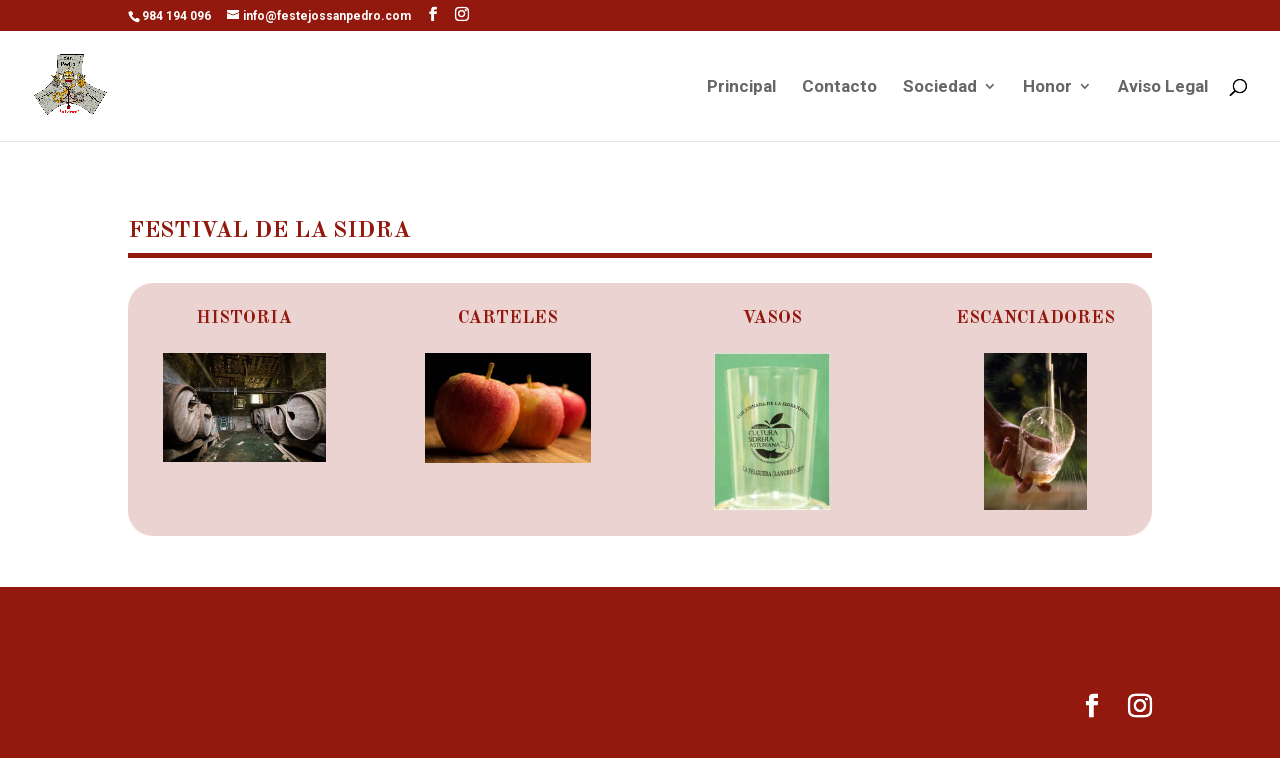

--- FILE ---
content_type: text/css
request_url: https://www.festejossanpedro.com/wp-content/et-cache/160/et-core-unified-deferred-160.min.css?ver=1768617794
body_size: 195
content:
.et_pb_section_0{min-height:324.9px}.et_pb_post_title_0.et_pb_featured_bg,.et_pb_post_title_0{border-bottom-width:5px;border-bottom-color:#93190e}.et_pb_row_1{background-color:rgba(147,25,14,0.19);border-radius:25px 25px 25px 25px;overflow:hidden}.et_pb_image_0{width:70%;text-align:center}.et_pb_image_1{width:71%;text-align:center}.et_pb_image_2{width:50%;text-align:center}.et_pb_image_3{width:44%;text-align:center}@media only screen and (max-width:980px){.et_pb_post_title_0.et_pb_featured_bg,.et_pb_post_title_0{border-bottom-width:5px;border-bottom-color:#93190e}.et_pb_image_0 .et_pb_image_wrap img,.et_pb_image_1 .et_pb_image_wrap img,.et_pb_image_2 .et_pb_image_wrap img,.et_pb_image_3 .et_pb_image_wrap img{width:auto}}@media only screen and (max-width:767px){.et_pb_post_title_0.et_pb_featured_bg,.et_pb_post_title_0{border-bottom-width:5px;border-bottom-color:#93190e}.et_pb_image_0 .et_pb_image_wrap img,.et_pb_image_1 .et_pb_image_wrap img,.et_pb_image_2 .et_pb_image_wrap img,.et_pb_image_3 .et_pb_image_wrap img{width:auto}}